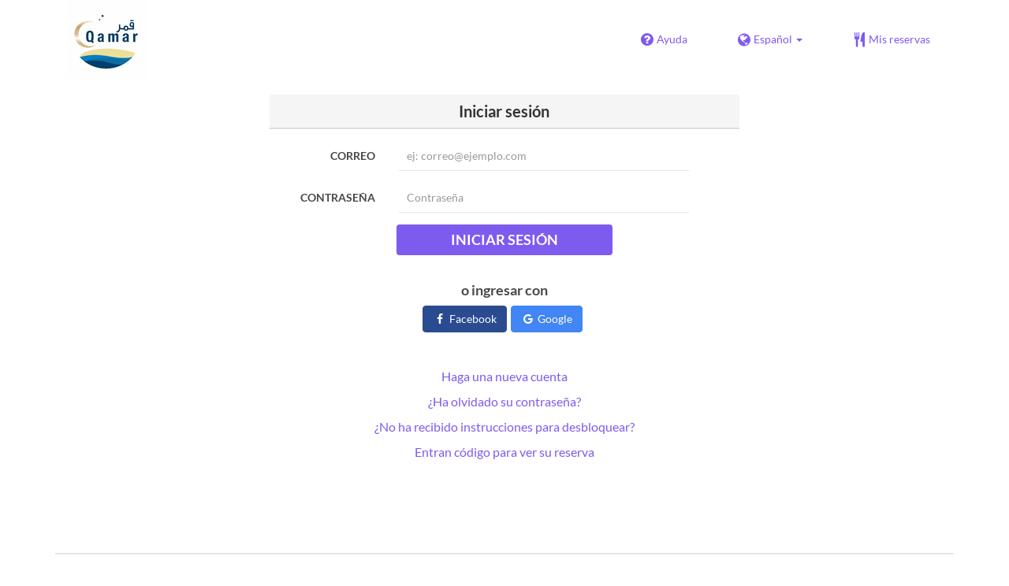

--- FILE ---
content_type: text/html; charset=utf-8
request_url: https://www.tablecheck.com/es/users/sign_in?login_source=user_reservations&shop=anantara-world-islands-qamar
body_size: 27332
content:
<!DOCTYPE html><html lang="es"><head><title>TableCheck - Iniciar sesión</title><meta content="Inicie sesión en su cuenta de TableCheck usando su correo electrónico y contraseña para ver y administrar cómodamente sus reservas de restaurantes." name="description" /><meta charset="utf-8" /><meta content="IE=edge,chrome=1" http-equiv="X-UA-Compatible" /><meta content="width=device-width,initial-scale=1.0,minimum-scale=1.0,maximum-scale=1.0,user-scalable=no" name="viewport" /><meta content="width=device-width, initial-scale=1.0, maximum-scale=1.0, user-scalable=no" name="viewport" /><meta content="yes" name="apple-mobile-web-app-capable" /><meta content="text/html; charset=UTF-8" http-equiv="Content-Type" /><meta content="es" http-equiv="Content-Language" /><meta content="text/css" http-equiv="Content-Style-Type" /><meta content="text/javascript" http-equiv="Content-Script-Type" /><meta content="IE=Edge,chrome=1" http-equiv="X-UA-Compatible" /><meta content="TableCheck" name="apple-mobile-web-app-title" /><meta content="TableCheck" name="application-name" /><meta name="csrf-param" content="authenticity_token" />
<meta name="csrf-token" content="z5gDo8hRDoMNmYCEK8aqR0nDQcmLVnKYXwqoo32eljsQQ3tx1G0P8jwpLeo-IBuSIQzmIMFYtp31E_K5hAjXHA" /><link class="icon" href="https://cdn2.tablecheck.com/assets/table_check/icons/favicons/favicon-16x16-813cd3e74001378ec990a0b686b4c207471dfc7c9294b56b78161c0459e1470b.png" rel="icon" sizes="16x16" type="image/png" /><link class="icon" href="https://cdn1.tablecheck.com/assets/table_check/icons/favicons/favicon-32x32-397e5f499be092126bf10188bb40be00c01db9dcf5588b02efcf198841135c21.png" rel="icon" sizes="32x32" type="image/png" /><link rel="shortcut icon" type="image/x-icon" href="https://cdn3.tablecheck.com/assets/table_check/icons/favicons/favicon-1ab98ddc4048933a50e5d261fac79f045577c9aa9df08b79fb3ac6afb305c042.ico" /><meta content="#ffffff" name="theme-color" /><link href="https://cdn0.tablecheck.com/assets/table_check/icons/favicons/apple-touch-icon-cbe0797e1639b96d2ac049f4ea9ee3c6501edb4a26e68802ff4cce571c85ed1f.png" rel="apple-touch-icon" sizes="180x180" /><link href="https://cdn1.tablecheck.com/assets/table_check/icons/favicons/manifest-f698a772fead2e19efccbb7bd246e1a8fddeec6749400672fe463044dd345242.json" rel="manifest" /><link color="#9464E3" href="https://cdn3.tablecheck.com/assets/table_check/icons/favicons/safari-pinned-tab-0b5777019a751b9fb6e816e597d27a717091be5091f756d875148bc5d198d700.svg" rel="mask-icon" /><meta content="#ffffff" name="msapplication-TileColor" /><meta content="https://cdn3.tablecheck.com/assets/table_check/icons/favicons/mstile-144x144-3ac1136e45c09e90a2050c8f048ece736bc73cc901a83d6add99ff1db79901e1.png" name="msapplication-TileImage" /><meta content="https://cdn0.tablecheck.com/assets/table_check/icons/favicons/ieconfig-0e5c7ffb129cd50c62fcff47271f8086ee8d7c204d1e35c46ac797030965f464.xml" name="msapplication-config" /><link href="https://www.tablecheck.com/es/users/sign_in" rel="canonical" /><link href="https://www.tablecheck.com/users/sign_in" hreflang="x-default" rel="alternate" /><link href="https://www.tablecheck.com/en/users/sign_in" hreflang="en" rel="alternate" /><link href="https://www.tablecheck.com/ja/users/sign_in" hreflang="ja" rel="alternate" /><link href="https://www.tablecheck.com/ko/users/sign_in" hreflang="ko" rel="alternate" /><link href="https://www.tablecheck.com/zh-CN/users/sign_in" hreflang="zh-CN" rel="alternate" /><link href="https://www.tablecheck.com/zh-TW/users/sign_in" hreflang="zh-TW" rel="alternate" /><link href="https://www.tablecheck.com/de/users/sign_in" hreflang="de" rel="alternate" /><link href="https://www.tablecheck.com/es/users/sign_in" hreflang="es" rel="alternate" /><link href="https://www.tablecheck.com/fr/users/sign_in" hreflang="fr" rel="alternate" /><link href="https://www.tablecheck.com/nl/users/sign_in" hreflang="nl" rel="alternate" /><link href="https://www.tablecheck.com/it/users/sign_in" hreflang="it" rel="alternate" /><link href="https://www.tablecheck.com/pt/users/sign_in" hreflang="pt" rel="alternate" /><link href="https://www.tablecheck.com/tr/users/sign_in" hreflang="tr" rel="alternate" /><link href="https://www.tablecheck.com/ru/users/sign_in" hreflang="ru" rel="alternate" /><link href="https://www.tablecheck.com/id/users/sign_in" hreflang="id" rel="alternate" /><link href="https://www.tablecheck.com/ms/users/sign_in" hreflang="ms" rel="alternate" /><link href="https://www.tablecheck.com/tl/users/sign_in" hreflang="tl" rel="alternate" /><link href="https://www.tablecheck.com/th/users/sign_in" hreflang="th" rel="alternate" /><link href="https://www.tablecheck.com/lo/users/sign_in" hreflang="lo" rel="alternate" /><link href="https://www.tablecheck.com/km/users/sign_in" hreflang="km" rel="alternate" /><link href="https://www.tablecheck.com/vi/users/sign_in" hreflang="vi" rel="alternate" /><link href="https://www.tablecheck.com/ar/users/sign_in" hreflang="ar" rel="alternate" /><link href="https://www.tablecheck.com/he/users/sign_in" hreflang="he" rel="alternate" /><link href="https://www.tablecheck.com/hi/users/sign_in" hreflang="hi" rel="alternate" /><meta content="EploQXIlFN_Igih7BAz-gmvF0mddYezcjoTovwWAJDI" name="google-site-verification" /><meta content="hUHDCXpQhf11xZXg-sPcoffEUewK_oMRi82BwHVdc6w" name="google-site-verification" /><link rel="stylesheet" href="https://cdn3.tablecheck.com/assets/table_check/application-8bc03746256169f3e4b3c3e195a4847d92a7b9d876471aae4cfa69a22e1b2290.css" media="all" /><script src="https://cdn0.tablecheck.com/assets/table_check/application-216127ef01e2c43cf0e1460ffb9c13bd1524c3f55eca425d9a4e32cc201de11d.js"></script><script>
//<![CDATA[
I18n.defaultLocale='en'; I18n.locale='es';
//]]>
</script><script src="https://cdn1.tablecheck.com/assets/table_check/application_external-da9c21d6e23940f0476ffa3d7ca957234b7f025a7e5fb2ed87b45c495aa42d91.js"></script><script async src="https://www.googletagmanager.com/gtag/js?id=G-CJ94CDGBFS"></script>
<script>
GoogleAnalytics.init('G-CJ94CDGBFS', true);
if (window.GoogleAnalytics) { GoogleAnalytics.setVersion('5.13.2');GoogleAnalytics.setLocale('es');GoogleAnalytics.setShop('6180b5ad0d8108225fe3aa5b', '6180baff81b38f0025563628', 'anantara-world-islands-qamar');GoogleAnalytics.unsetReferrerShop();GoogleAnalytics.unsetUser();GoogleAnalytics.unsetPartner(); };
GoogleAnalytics.pageview();
</script><script defer id='script-umami-init' data-website-id="76683749-59c5-4390-8815-da75ba5c6245" src="https://umami-next.post.tablecheck.com/script.js"></script><script defer>
(function(w,d,s,l,i){w[l]=w[l]||[];w[l].push({'gtm.start':
new Date().getTime(),event:'gtm.js'});var f=d.getElementsByTagName(s)[0],
j=d.createElement(s),dl=l!='dataLayer'?'&l='+l:'';j.async=true;j.src=
'https://www.googletagmanager.com/gtm.js?id='+i+dl;f.parentNode.insertBefore(j,f);
})(window,document,'script','dataLayer','GTM-W7H77CK');
</script>
<!-- 
Start of global snippet: Please do not remove
Place this snippet between the <head> and </head> tags on every page of your site.
-->
<!-- Google tag (gtag.js) -->
<script async src="https://www.googletagmanager.com/gtag/js?id=DC-9163167"></script>
<script>
  window.dataLayer = window.dataLayer || [];
  function gtag(){dataLayer.push(arguments);}
  gtag('js', new Date());

  gtag('config', 'DC-9163167');
</script>
<!-- End of global snippet: Please do not remove -->
<script defer>
!function(f,b,e,v,n,t,s)
{if(f.fbq)return;n=f.fbq=function(){n.callMethod?
n.callMethod.apply(n,arguments):n.queue.push(arguments)};
if(!f._fbq)f._fbq=n;n.push=n;n.loaded=!0;n.version='2.0';
n.queue=[];t=b.createElement(e);t.async=!0;
t.src=v;s=b.getElementsByTagName(e)[0];
s.parentNode.insertBefore(t,s)}(window, document,'script',
'https://connect.facebook.net/en_US/fbevents.js');
fbq('init', '2908259179503594', null, {'agent': 'pltablecheck'});
</script><script>Bugsnag.apiKey = "49e8e6f7facf3dbf44a9aec861eff7e1";
Bugsnag.releaseStage = "production";
Bugsnag.notifyReleaseStages = ["staging", "production"];</script><style id="antiClickjack">body{display:none !important;}</style><script>if (self === top) {
  var antiClickjack = document.getElementById('antiClickjack');
  antiClickjack.parentNode.removeChild(antiClickjack);
} else {
  top.location = self.location;
}</script><script>window.appEnv  = "production";
window.tcThemes = ["aman","anacrowne","bulgari","conrad","crowneplaza","kimpton","indigo","hilton","hiltongold","lxr","holidayinn","holidayinn2","ihg","voco_ilcielo","voco_opus","andaz","grandhyatt","hyattcentricaqua","hyattcentricblue","hyattcentricgreen","hyattcentricorange","hyattcentricred","hyattregency","hyattregencyorange","parkhyatt","fourseasons","lotte","mandarinorchard_chatterbox","mandarinorchard_shisen","mandarinorchard_triplethree","mandarinoriental","marriott","fourpoints","jwmarriott","jwmarriottgray","ritzcarlton","stregis","sheraton","whotels","rotana","resorttrust","imperialhotel","imperialtreasure","peninsula","potatohead","usj","usj2","walkerhill","halekulani","panpacific","parkroyal","parkroyalcollection","sichuandouhua","regent","regent_oceanclub","regent_oku","regent_ricemarket","gucci","johnpaul","visa"];
I18n.available_locales = ["en","ja","ko","zh-CN","zh-TW","de","es","fr","nl","it","pt","tr","ru","id","ms","tl","th","lo","km","vi","ar","he","hi"];</script></head><body class="tablecheck"><div class="fixed-overlay"><div class="loading-content"><div class="text"></div><div class="image"></div></div></div><div class="body-scripts"><script>window.country = "ae";
window.telHideFlag = false;</script></div><div class="modal fade" id="ajax-modal" tabindex="-1"></div><div id="wrapper"><div class="tall-header" id="header"><div class="navbar navbar-static-top"><div class="container"><div class="navbar-brand"><img class="img-responsive navbar-img-custom" alt="TableCheck" src="https://cdn3.tablecheck.com/shops/6180baff81b38f0025563628/tc_header_images/lg/qamar.png?1635826432" /></div><nav class="nav-bar"><ul class="nav navbar-nav navbar-right"><li><a target="_blank" class="btn store-reservation-sync" href="https://tablecheck.zendesk.com/"><i class="fa fa-question-circle fa-lg fa-fw"></i><span>Ayuda</span></a></li><li class="locale-selector dropdown"><a class="dropdown-toggle btn locale-selector-btn" data-toggle="dropdown" href="#"><i class="fa fa-globe fa-lg fa-fw"></i><span>Español<b class="caret"></b></span></a><ul aria-labelledby="dLabel" class="dropdown-menu" role="menu"><li><a class="locale-select store-reservation-sync-remote store-user-locale" tabindex="-1" rel="alternate" hreflang="es" data-locale="es" href="/es/users/sign_in?login_source=user_reservations&amp;shop=anantara-world-islands-qamar">Español</a></li><li><a class="locale-select store-reservation-sync-remote store-user-locale" tabindex="-1" rel="alternate" hreflang="en" data-locale="en" href="/en/users/sign_in?login_source=user_reservations&amp;shop=anantara-world-islands-qamar">English</a></li><li><a class="locale-select store-reservation-sync-remote store-user-locale" tabindex="-1" rel="alternate" hreflang="ja" data-locale="ja" href="/ja/users/sign_in?login_source=user_reservations&amp;shop=anantara-world-islands-qamar">日本語</a></li><li><a class="locale-select store-reservation-sync-remote store-user-locale" tabindex="-1" rel="alternate" hreflang="ko" data-locale="ko" href="/ko/users/sign_in?login_source=user_reservations&amp;shop=anantara-world-islands-qamar">한국어</a></li><li><a class="locale-select store-reservation-sync-remote store-user-locale" tabindex="-1" rel="alternate" hreflang="zh-CN" data-locale="zh-CN" href="/zh-CN/users/sign_in?login_source=user_reservations&amp;shop=anantara-world-islands-qamar">简体中文</a></li><li><a class="locale-select store-reservation-sync-remote store-user-locale" tabindex="-1" rel="alternate" hreflang="zh-TW" data-locale="zh-TW" href="/zh-TW/users/sign_in?login_source=user_reservations&amp;shop=anantara-world-islands-qamar">繁體中文</a></li><li><a class="locale-select store-reservation-sync-remote store-user-locale" tabindex="-1" rel="alternate" hreflang="de" data-locale="de" href="/de/users/sign_in?login_source=user_reservations&amp;shop=anantara-world-islands-qamar">Deutsch</a></li><li><a class="locale-select store-reservation-sync-remote store-user-locale" tabindex="-1" rel="alternate" hreflang="fr" data-locale="fr" href="/fr/users/sign_in?login_source=user_reservations&amp;shop=anantara-world-islands-qamar">Français</a></li><li><a class="locale-select store-reservation-sync-remote store-user-locale" tabindex="-1" rel="alternate" hreflang="nl" data-locale="nl" href="/nl/users/sign_in?login_source=user_reservations&amp;shop=anantara-world-islands-qamar">Nederlands</a></li><li><a class="locale-select store-reservation-sync-remote store-user-locale" tabindex="-1" rel="alternate" hreflang="it" data-locale="it" href="/it/users/sign_in?login_source=user_reservations&amp;shop=anantara-world-islands-qamar">Italiano</a></li><li><a class="locale-select store-reservation-sync-remote store-user-locale" tabindex="-1" rel="alternate" hreflang="pt" data-locale="pt" href="/pt/users/sign_in?login_source=user_reservations&amp;shop=anantara-world-islands-qamar">Português</a></li><li><a class="locale-select store-reservation-sync-remote store-user-locale" tabindex="-1" rel="alternate" hreflang="tr" data-locale="tr" href="/tr/users/sign_in?login_source=user_reservations&amp;shop=anantara-world-islands-qamar">Türkçe</a></li><li><a class="locale-select store-reservation-sync-remote store-user-locale" tabindex="-1" rel="alternate" hreflang="ru" data-locale="ru" href="/ru/users/sign_in?login_source=user_reservations&amp;shop=anantara-world-islands-qamar">Русский</a></li><li><a class="locale-select store-reservation-sync-remote store-user-locale" tabindex="-1" rel="alternate" hreflang="id" data-locale="id" href="/id/users/sign_in?login_source=user_reservations&amp;shop=anantara-world-islands-qamar">Indonesia</a></li><li><a class="locale-select store-reservation-sync-remote store-user-locale" tabindex="-1" rel="alternate" hreflang="ms" data-locale="ms" href="/ms/users/sign_in?login_source=user_reservations&amp;shop=anantara-world-islands-qamar">Melayu</a></li><li><a class="locale-select store-reservation-sync-remote store-user-locale" tabindex="-1" rel="alternate" hreflang="tl" data-locale="tl" href="/tl/users/sign_in?login_source=user_reservations&amp;shop=anantara-world-islands-qamar">Filipino</a></li><li><a class="locale-select store-reservation-sync-remote store-user-locale" tabindex="-1" rel="alternate" hreflang="th" data-locale="th" href="/th/users/sign_in?login_source=user_reservations&amp;shop=anantara-world-islands-qamar">ไทย</a></li><li><a class="locale-select store-reservation-sync-remote store-user-locale" tabindex="-1" rel="alternate" hreflang="lo" data-locale="lo" href="/lo/users/sign_in?login_source=user_reservations&amp;shop=anantara-world-islands-qamar">ລາວ</a></li><li><a class="locale-select store-reservation-sync-remote store-user-locale" tabindex="-1" rel="alternate" hreflang="km" data-locale="km" href="/km/users/sign_in?login_source=user_reservations&amp;shop=anantara-world-islands-qamar">ខ្មែរ</a></li><li><a class="locale-select store-reservation-sync-remote store-user-locale" tabindex="-1" rel="alternate" hreflang="vi" data-locale="vi" href="/vi/users/sign_in?login_source=user_reservations&amp;shop=anantara-world-islands-qamar">Tiếng Việt</a></li><li><a class="locale-select store-reservation-sync-remote store-user-locale" tabindex="-1" rel="alternate" hreflang="ar" data-locale="ar" href="/ar/users/sign_in?login_source=user_reservations&amp;shop=anantara-world-islands-qamar">العربية</a></li><li><a class="locale-select store-reservation-sync-remote store-user-locale" tabindex="-1" rel="alternate" hreflang="he" data-locale="he" href="/he/users/sign_in?login_source=user_reservations&amp;shop=anantara-world-islands-qamar">עברית</a></li><li><a class="locale-select store-reservation-sync-remote store-user-locale" tabindex="-1" rel="alternate" hreflang="hi" data-locale="hi" href="/hi/users/sign_in?login_source=user_reservations&amp;shop=anantara-world-islands-qamar">हिंदी</a></li></ul></li><li class="login logged-out"><a class="btn store-reservation-sync" data-remote="true" href="/es/users/sign_in?login_source=user_reservations&amp;shop=anantara-world-islands-qamar"><i class="vs vs-cutlery fa-lg fa-fw"></i><span>Mis reservas</span></a></li></ul></nav><button class="btn nav-mobile-toggle"><i class="fa fa-lg fa-bars"></i></button></div></div></div><script>$(document).ready(StoreReservation.init());
$(document).ready(StoreUserLocale.init());
$(document).ready(LocaleSelect.init());</script><div class="container" id="main"><div class="row" id="messages"></div><div id="content"><script>try { window.opener.postMessage({'msg': 'tc_account', 'status': 'error', 'error_code': "unknown_error", 'error_reason': "unknown_reason", 'message': null}, "https://www.tablecheck.com"); }
catch(err){}</script><div class="new-session-panel row"><div class="col-static-8"><div class="new-session-panel panel panel-invisible"><div class="panel-heading"><h3 class="panel-title text-center">Iniciar sesión</h3></div><div class="login_form panel-body"><form class="form-horizontal" id="signUpForm" validate="true" action="/es/users/sign_in" accept-charset="UTF-8" method="post"><input type="hidden" name="authenticity_token" value="msqZuAGaXUJeT_xFIotiJvqBYi1rJcdY-mLMSA7TMetwzIslDeYEvCLa5WUOr11PVBVhOmHPPue6c6NyyGYVqg" autocomplete="off" /><div class="form-group"><label class="col-sm-3 control-label" for="customer_user_email">Correo</label><div class="col-sm-8"><input class="form-control" placeholder="ej: correo@ejemplo.com" required="required" type="email" name="customer_user[email]" id="customer_user_email" /><span class="text-danger"></span></div></div><div class="form-group"><label class="col-sm-3 control-label" for="customer_user_password">Contraseña</label><div class="col-sm-8"><input class="form-control" placeholder="Contraseña" required="required" type="password" name="customer_user[password]" id="customer_user_password" /><span class="text-danger"></span></div></div><div class="form-group text-center"><button name="button" type="submit" class="login-btn btn text-uppercase btn-primary" disable_with="Por favor, espera…">Iniciar sesión</button></div><input type="hidden" name="login_source" id="login_source" value="user_reservations" autocomplete="off" /></form><div class="oauth-login"><h4>o ingresar con</h4><div class="oauth-login-options"><btn href="/auth/facebook" data-method="post" class="btn btn-social btn-facebook store-reservation-sync " data-disable-with="Por favor, espera…"><i class="fa fa-fw fa-facebook"></i> Facebook</btn><btn href="/auth/google_oauth2" data-method="post" class="btn btn-social btn-google store-reservation-sync " data-disable-with="Por favor, espera…"><i class="fa fa-fw fa-google"></i> Google</btn></div></div></div><div class="panel-body login-options"><div class="login-option new_account"><a data-remote="true" href="/es/users/sign_up">Haga una nueva cuenta</a></div><div class="login-option forgot_pass"><a data-remote="true" href="/es/users/password/new">¿Ha olvidado su contraseña?</a></div><div class="login-option unlock_instructions"><a data-remote="true" href="/es/users/unlock/new">¿No ha recibido instrucciones para desbloquear?</a></div><div class="login-option non_member"><a data-remote="true" href="/es/reservations/fetch">Entran código para ver su reserva</a></div></div></div></div></div></div></div><div id="footer"><div class="container text-center"><table class="footer-links"><tbody><tr><td class="footer-link footer-link-about"><a target="_blank" href="https://www.tablecheck.com/en/join/">Para restaurantes</a></td><td class="footer-link footer-link-terms"><a target="_blank" href="/es/policy/terms">Condiciones del servicio</a></td><td class="footer-link footer-link-privacy"><a target="_blank" href="/es/policy/privacy">Política de privacidad</a></td><td class="footer-link footer-link-payment"><a target="_blank" href="/es/policy/payment/?shop=anantara-world-islands-qamar">Política de pago</a></td></tr></tbody></table><div class="copyright"><p>Copyright © <a target="_blank" rel="noopener" href="https://www.tablecheck.com/en/company/">TableCheck Inc.</a> Todos los derechos reservados.</p></div></div></div><div class="nav-mobile" id="nav-mobile"><ul class="nav navbar-nav"><li class="locale-selector dropdown"><a class="dropdown-toggle btn btn-primary locale-selector-btn" data-toggle="dropdown" href="#"><i class="fa fa-globe fa-lg fa-fw"></i><span>Español<b class="caret"></b></span></a><ul aria-labelledby="dLabel" class="dropdown-menu" role="menu"><li><a tabindex="-1" class="locale-select store-reservation-sync-remote store-user-locale" rel="alternate" hreflang="es" data-locale="es" href="/es/users/sign_in?login_source=user_reservations&amp;shop=anantara-world-islands-qamar">Español</a></li><li><a tabindex="-1" class="locale-select store-reservation-sync-remote store-user-locale" rel="alternate" hreflang="en" data-locale="en" href="/en/users/sign_in?login_source=user_reservations&amp;shop=anantara-world-islands-qamar">English</a></li><li><a tabindex="-1" class="locale-select store-reservation-sync-remote store-user-locale" rel="alternate" hreflang="ja" data-locale="ja" href="/ja/users/sign_in?login_source=user_reservations&amp;shop=anantara-world-islands-qamar">日本語</a></li><li><a tabindex="-1" class="locale-select store-reservation-sync-remote store-user-locale" rel="alternate" hreflang="ko" data-locale="ko" href="/ko/users/sign_in?login_source=user_reservations&amp;shop=anantara-world-islands-qamar">한국어</a></li><li><a tabindex="-1" class="locale-select store-reservation-sync-remote store-user-locale" rel="alternate" hreflang="zh-CN" data-locale="zh-CN" href="/zh-CN/users/sign_in?login_source=user_reservations&amp;shop=anantara-world-islands-qamar">简体中文</a></li><li><a tabindex="-1" class="locale-select store-reservation-sync-remote store-user-locale" rel="alternate" hreflang="zh-TW" data-locale="zh-TW" href="/zh-TW/users/sign_in?login_source=user_reservations&amp;shop=anantara-world-islands-qamar">繁體中文</a></li><li><a tabindex="-1" class="locale-select store-reservation-sync-remote store-user-locale" rel="alternate" hreflang="de" data-locale="de" href="/de/users/sign_in?login_source=user_reservations&amp;shop=anantara-world-islands-qamar">Deutsch</a></li><li><a tabindex="-1" class="locale-select store-reservation-sync-remote store-user-locale" rel="alternate" hreflang="fr" data-locale="fr" href="/fr/users/sign_in?login_source=user_reservations&amp;shop=anantara-world-islands-qamar">Français</a></li><li><a tabindex="-1" class="locale-select store-reservation-sync-remote store-user-locale" rel="alternate" hreflang="nl" data-locale="nl" href="/nl/users/sign_in?login_source=user_reservations&amp;shop=anantara-world-islands-qamar">Nederlands</a></li><li><a tabindex="-1" class="locale-select store-reservation-sync-remote store-user-locale" rel="alternate" hreflang="it" data-locale="it" href="/it/users/sign_in?login_source=user_reservations&amp;shop=anantara-world-islands-qamar">Italiano</a></li><li><a tabindex="-1" class="locale-select store-reservation-sync-remote store-user-locale" rel="alternate" hreflang="pt" data-locale="pt" href="/pt/users/sign_in?login_source=user_reservations&amp;shop=anantara-world-islands-qamar">Português</a></li><li><a tabindex="-1" class="locale-select store-reservation-sync-remote store-user-locale" rel="alternate" hreflang="tr" data-locale="tr" href="/tr/users/sign_in?login_source=user_reservations&amp;shop=anantara-world-islands-qamar">Türkçe</a></li><li><a tabindex="-1" class="locale-select store-reservation-sync-remote store-user-locale" rel="alternate" hreflang="ru" data-locale="ru" href="/ru/users/sign_in?login_source=user_reservations&amp;shop=anantara-world-islands-qamar">Русский</a></li><li><a tabindex="-1" class="locale-select store-reservation-sync-remote store-user-locale" rel="alternate" hreflang="id" data-locale="id" href="/id/users/sign_in?login_source=user_reservations&amp;shop=anantara-world-islands-qamar">Indonesia</a></li><li><a tabindex="-1" class="locale-select store-reservation-sync-remote store-user-locale" rel="alternate" hreflang="ms" data-locale="ms" href="/ms/users/sign_in?login_source=user_reservations&amp;shop=anantara-world-islands-qamar">Melayu</a></li><li><a tabindex="-1" class="locale-select store-reservation-sync-remote store-user-locale" rel="alternate" hreflang="tl" data-locale="tl" href="/tl/users/sign_in?login_source=user_reservations&amp;shop=anantara-world-islands-qamar">Filipino</a></li><li><a tabindex="-1" class="locale-select store-reservation-sync-remote store-user-locale" rel="alternate" hreflang="th" data-locale="th" href="/th/users/sign_in?login_source=user_reservations&amp;shop=anantara-world-islands-qamar">ไทย</a></li><li><a tabindex="-1" class="locale-select store-reservation-sync-remote store-user-locale" rel="alternate" hreflang="lo" data-locale="lo" href="/lo/users/sign_in?login_source=user_reservations&amp;shop=anantara-world-islands-qamar">ລາວ</a></li><li><a tabindex="-1" class="locale-select store-reservation-sync-remote store-user-locale" rel="alternate" hreflang="km" data-locale="km" href="/km/users/sign_in?login_source=user_reservations&amp;shop=anantara-world-islands-qamar">ខ្មែរ</a></li><li><a tabindex="-1" class="locale-select store-reservation-sync-remote store-user-locale" rel="alternate" hreflang="vi" data-locale="vi" href="/vi/users/sign_in?login_source=user_reservations&amp;shop=anantara-world-islands-qamar">Tiếng Việt</a></li><li><a tabindex="-1" class="locale-select store-reservation-sync-remote store-user-locale" rel="alternate" hreflang="ar" data-locale="ar" href="/ar/users/sign_in?login_source=user_reservations&amp;shop=anantara-world-islands-qamar">العربية</a></li><li><a tabindex="-1" class="locale-select store-reservation-sync-remote store-user-locale" rel="alternate" hreflang="he" data-locale="he" href="/he/users/sign_in?login_source=user_reservations&amp;shop=anantara-world-islands-qamar">עברית</a></li><li><a tabindex="-1" class="locale-select store-reservation-sync-remote store-user-locale" rel="alternate" hreflang="hi" data-locale="hi" href="/hi/users/sign_in?login_source=user_reservations&amp;shop=anantara-world-islands-qamar">हिंदी</a></li></ul></li><li class="login logged-out"><a class="btn nav-mobile-hide-btn store-reservation-sync" data-remote="true" href="/es/users/sign_in?login_source=user_reservations&amp;shop=anantara-world-islands-qamar"><i class="vs vs-cutlery fa-lg fa-fw"></i><span>Mis reservas</span></a></li><li><a target="_blank" class="btn nav-mobile-hide-btn store-reservation-sync" href="https://tablecheck.zendesk.com/"><i class="fa fa-question-circle fa-lg fa-fw"></i><span>Ayuda</span></a></li><li class="nav-mobile-link-about"><a target="_blank" href="https://www.tablecheck.com/en/join/">Para restaurantes</a></li></ul></div><script>$(document).ready(function(){
  window.NavMobile.init();
});</script></div></body></html>